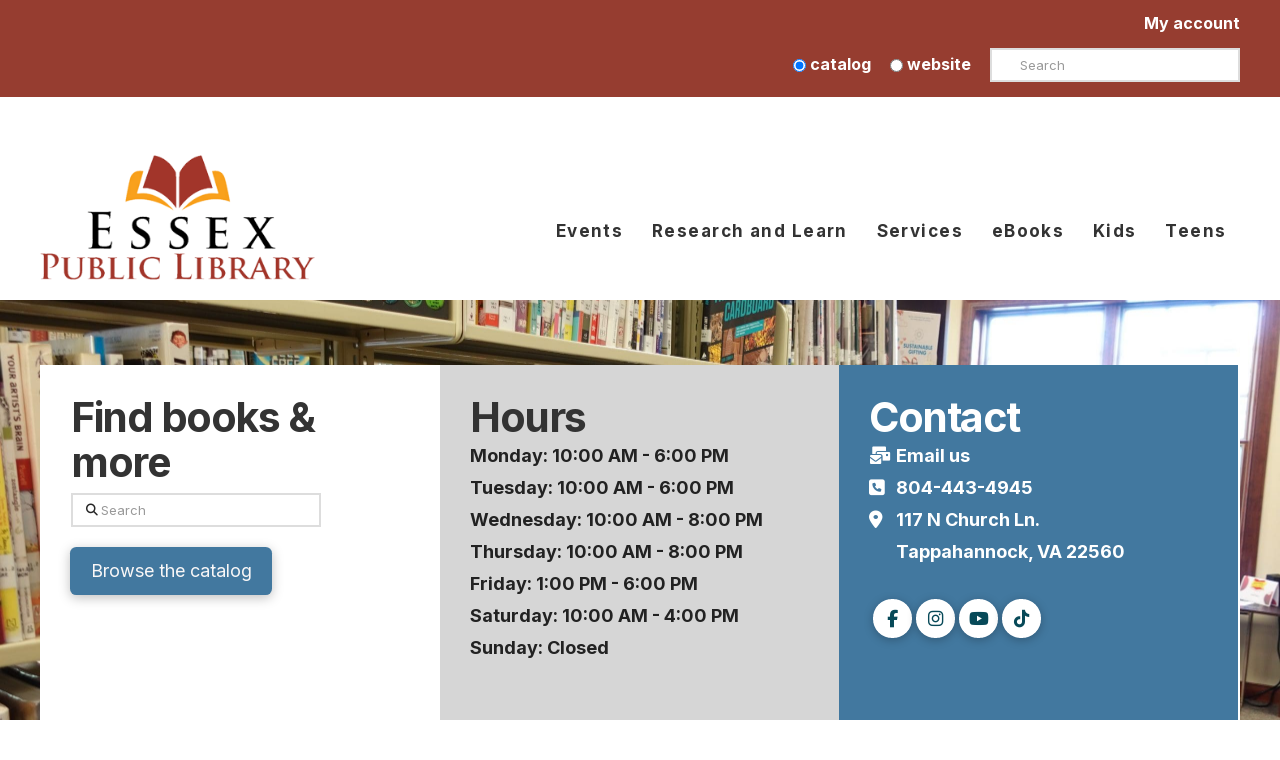

--- FILE ---
content_type: text/html; charset=UTF-8
request_url: https://eplva.org/
body_size: 12320
content:
<!DOCTYPE html>
<html class="no-js" lang="en-US">
<head>
<meta charset="UTF-8">
<meta name="viewport" content="width=device-width, initial-scale=1.0">
<link rel="pingback" href="https://eplva.org/xmlrpc.php">
<title>Essex Public Library | Find your story!</title>
<meta name='robots' content='max-image-preview:large' />
<link rel="alternate" type="application/rss+xml" title="Essex Public Library &raquo; Feed" href="https://eplva.org/feed/" />
<link rel="alternate" type="application/rss+xml" title="Essex Public Library &raquo; Comments Feed" href="https://eplva.org/comments/feed/" />
<link rel="alternate" title="oEmbed (JSON)" type="application/json+oembed" href="https://eplva.org/wp-json/oembed/1.0/embed?url=https%3A%2F%2Feplva.org%2F" />
<link rel="alternate" title="oEmbed (XML)" type="text/xml+oembed" href="https://eplva.org/wp-json/oembed/1.0/embed?url=https%3A%2F%2Feplva.org%2F&#038;format=xml" />
<style id='wp-img-auto-sizes-contain-inline-css' type='text/css'>
img:is([sizes=auto i],[sizes^="auto," i]){contain-intrinsic-size:3000px 1500px}
/*# sourceURL=wp-img-auto-sizes-contain-inline-css */
</style>
<style id='wp-emoji-styles-inline-css' type='text/css'>

	img.wp-smiley, img.emoji {
		display: inline !important;
		border: none !important;
		box-shadow: none !important;
		height: 1em !important;
		width: 1em !important;
		margin: 0 0.07em !important;
		vertical-align: -0.1em !important;
		background: none !important;
		padding: 0 !important;
	}
/*# sourceURL=wp-emoji-styles-inline-css */
</style>
<link rel='stylesheet' id='x-stack-css' href='https://eplva.org/wp-content/themes/pro/framework/dist/css/site/stacks/renew.css?ver=6.7.11' type='text/css' media='all' />
<style id='cs-inline-css' type='text/css'>
@media (min-width:1200px){.x-hide-xl{display:none !important;}}@media (min-width:979px) and (max-width:1199px){.x-hide-lg{display:none !important;}}@media (min-width:767px) and (max-width:978px){.x-hide-md{display:none !important;}}@media (min-width:480px) and (max-width:766px){.x-hide-sm{display:none !important;}}@media (max-width:479px){.x-hide-xs{display:none !important;}} a,h1 a:hover,h2 a:hover,h3 a:hover,h4 a:hover,h5 a:hover,h6 a:hover,.x-comment-time:hover,#reply-title small a,.comment-reply-link:hover,.x-comment-author a:hover,.x-recent-posts a:hover .h-recent-posts{color:#0070a1;}a:hover,#reply-title small a:hover{color:;}.entry-title i,.entry-title svg{color:#fff;}a.x-img-thumbnail:hover,li.bypostauthor > article.comment{border-color:#0070a1;}.flex-direction-nav a,.flex-control-nav a:hover,.flex-control-nav a.flex-active,.x-dropcap,.x-skill-bar .bar,.x-pricing-column.featured h2,.h-comments-title small,.x-pagination a:hover,.woocommerce-pagination a:hover,.x-entry-share .x-share:hover,.entry-thumb,.widget_tag_cloud .tagcloud a:hover,.widget_product_tag_cloud .tagcloud a:hover,.x-highlight,.x-recent-posts .x-recent-posts-img:after,.x-portfolio-filters{background-color:#0070a1;}.x-portfolio-filters:hover{background-color:;}.x-main{width:calc(72% - 3.20197%);}.x-sidebar{width:calc(100% - 3.20197% - 72%);}.h-landmark{font-weight:400;}.x-comment-author a{color:#222222;}.x-comment-author a,.comment-form-author label,.comment-form-email label,.comment-form-url label,.comment-form-rating label,.comment-form-comment label,.widget_calendar #wp-calendar caption,.widget_calendar #wp-calendar th,.x-accordion-heading .x-accordion-toggle,.x-nav-tabs > li > a:hover,.x-nav-tabs > .active > a,.x-nav-tabs > .active > a:hover{color:#333333;}.widget_calendar #wp-calendar th{border-bottom-color:#333333;}.x-pagination span.current,.woocommerce-pagination span[aria-current],.x-portfolio-filters-menu,.widget_tag_cloud .tagcloud a,.h-feature-headline span i,.widget_price_filter .ui-slider .ui-slider-handle{background-color:#333333;}@media (max-width:978.98px){}html{font-size:12px;}@media (min-width:479px){html{font-size:12px;}}@media (min-width:766px){html{font-size:12px;}}@media (min-width:978px){html{font-size:12px;}}@media (min-width:1199px){html{font-size:12px;}}body{font-style:normal;font-weight:400;color:#222222;background:#fff;}.w-b{font-weight:400 !important;}h1,h2,h3,h4,h5,h6,.h1,.h2,.h3,.h4,.h5,.h6,.x-text-headline{font-family:"Inter",sans-serif;font-style:normal;font-weight:700;}h1,.h1{letter-spacing:-0.035em;}h2,.h2{letter-spacing:-0.035em;}h3,.h3{letter-spacing:-0.035em;}h4,.h4{letter-spacing:-0.035em;}h5,.h5{letter-spacing:-0.035em;}h6,.h6{letter-spacing:-0.035em;}.w-h{font-weight:700 !important;}.x-container.width{width:100%;}.x-container.max{max-width:1200px;}.x-bar-content.x-container.width{flex-basis:100%;}.x-main.full{float:none;clear:both;display:block;width:auto;}@media (max-width:978.98px){.x-main.full,.x-main.left,.x-main.right,.x-sidebar.left,.x-sidebar.right{float:none;display:block;width:auto !important;}}.entry-header,.entry-content{font-size:1.5rem;}body,input,button,select,textarea{font-family:"Inter",sans-serif;}h1,h2,h3,h4,h5,h6,.h1,.h2,.h3,.h4,.h5,.h6,h1 a,h2 a,h3 a,h4 a,h5 a,h6 a,.h1 a,.h2 a,.h3 a,.h4 a,.h5 a,.h6 a,blockquote{color:#333333;}.cfc-h-tx{color:#333333 !important;}.cfc-h-bd{border-color:#333333 !important;}.cfc-h-bg{background-color:#333333 !important;}.cfc-b-tx{color:#222222 !important;}.cfc-b-bd{border-color:#222222 !important;}.cfc-b-bg{background-color:#222222 !important;}.x-btn,.button,[type="submit"]{color:#ffffff;border-color:#444444;background-color:#1975bc;text-shadow:0 0.075em 0.075em rgba(0,0,0,0.5);padding:0.579em 1.105em 0.842em;font-size:19px;}.x-btn:hover,.button:hover,[type="submit"]:hover{color:#fff;border-color:#555555;background-color:#555555;text-shadow:0 0.075em 0.075em rgba(0,0,0,0.5);}.x-btn.x-btn-real,.x-btn.x-btn-real:hover{margin-bottom:0.25em;text-shadow:0 0.075em 0.075em rgba(0,0,0,0.65);}.x-btn.x-btn-real{box-shadow:0 0.25em 0 0 #2a2a2a,0 4px 9px rgba(0,0,0,0.75);}.x-btn.x-btn-real:hover{box-shadow:0 0.25em 0 0 #2a2a2a,0 4px 9px rgba(0,0,0,0.75);}.x-btn.x-btn-flat,.x-btn.x-btn-flat:hover{margin-bottom:0;text-shadow:0 0.075em 0.075em rgba(0,0,0,0.65);box-shadow:none;}.x-btn.x-btn-transparent,.x-btn.x-btn-transparent:hover{margin-bottom:0;border-width:3px;text-shadow:none;text-transform:uppercase;background-color:transparent;box-shadow:none;}.x-topbar .p-info,.x-topbar .p-info a,.x-topbar .x-social-global a{color:#3165E7;}.x-topbar .p-info a:hover{color:#00bff3;}.x-topbar{background-color:#963D30;}.x-navbar .desktop .x-nav > li:before{padding-top:68px;}.x-navbar .desktop .x-nav > li > a,.x-navbar .desktop .sub-menu li > a,.x-navbar .mobile .x-nav li a{color:#333333;}.x-navbar .desktop .x-nav > li > a:hover,.x-navbar .desktop .x-nav > .x-active > a,.x-navbar .desktop .x-nav > .current-menu-item > a,.x-navbar .desktop .sub-menu li > a:hover,.x-navbar .desktop .sub-menu li.x-active > a,.x-navbar .desktop .sub-menu li.current-menu-item > a,.x-navbar .desktop .x-nav .x-megamenu > .sub-menu > li > a,.x-navbar .mobile .x-nav li > a:hover,.x-navbar .mobile .x-nav li.x-active > a,.x-navbar .mobile .x-nav li.current-menu-item > a{color:#0070a1;}.x-btn-navbar,.x-btn-navbar:hover{color:#ffffff;}.x-navbar .desktop .sub-menu li:before,.x-navbar .desktop .sub-menu li:after{background-color:#333333;}.x-navbar,.x-navbar .sub-menu{background-color:#ffffff !important;}.x-btn-navbar,.x-btn-navbar.collapsed:hover{background-color:#666666;}.x-btn-navbar.collapsed{background-color:#444444;}.x-navbar .desktop .x-nav > li > a:hover > span,.x-navbar .desktop .x-nav > li.x-active > a > span,.x-navbar .desktop .x-nav > li.current-menu-item > a > span{box-shadow:0 2px 0 0 #0070a1;}.x-navbar .desktop .x-nav > li > a{height:77px;padding-top:68px;}.x-navbar .desktop .x-nav > li ul{top:77px;}.x-colophon.bottom{background-color:#963D30;}.x-colophon.bottom,.x-colophon.bottom a,.x-colophon.bottom .x-social-global a{color:#fff;}.x-navbar-inner{min-height:77px;}.x-brand{margin-top:0px;font-family:"Inter",sans-serif;font-size:44px;font-style:normal;font-weight:700;letter-spacing:-1em;color:#ffffff;}.x-brand:hover,.x-brand:focus{color:#ffffff;}.x-brand img{width:calc(550px / 2);}.x-navbar .x-nav-wrap .x-nav > li > a{font-family:"Inter",sans-serif;font-style:normal;font-weight:700;letter-spacing:0.085em;}.x-navbar .desktop .x-nav > li > a{font-size:17px;}.x-navbar .desktop .x-nav > li > a:not(.x-btn-navbar-woocommerce){padding-left:15px;padding-right:15px;}.x-navbar .desktop .x-nav > li > a > span{margin-right:-0.085em;}.x-btn-navbar{margin-top:20px;}.x-btn-navbar,.x-btn-navbar.collapsed{font-size:27px;}@media (max-width:979px){.x-widgetbar{left:0;right:0;}}.x-colophon.bottom{background-color:#963D30;}.x-colophon.bottom,.x-colophon.bottom a,.x-colophon.bottom .x-social-global a{color:#fff;}.bg .mejs-container,.x-video .mejs-container{position:unset !important;} @font-face{font-family:'FontAwesomePro';font-style:normal;font-weight:900;font-display:block;src:url('https://eplva.org/wp-content/themes/pro/cornerstone/assets/fonts/fa-solid-900.woff2?ver=6.7.2') format('woff2'),url('https://eplva.org/wp-content/themes/pro/cornerstone/assets/fonts/fa-solid-900.ttf?ver=6.7.2') format('truetype');}[data-x-fa-pro-icon]{font-family:"FontAwesomePro" !important;}[data-x-fa-pro-icon]:before{content:attr(data-x-fa-pro-icon);}[data-x-icon],[data-x-icon-o],[data-x-icon-l],[data-x-icon-s],[data-x-icon-b],[data-x-icon-sr],[data-x-icon-ss],[data-x-icon-sl],[data-x-fa-pro-icon],[class*="cs-fa-"]{display:inline-flex;font-style:normal;font-weight:400;text-decoration:inherit;text-rendering:auto;-webkit-font-smoothing:antialiased;-moz-osx-font-smoothing:grayscale;}[data-x-icon].left,[data-x-icon-o].left,[data-x-icon-l].left,[data-x-icon-s].left,[data-x-icon-b].left,[data-x-icon-sr].left,[data-x-icon-ss].left,[data-x-icon-sl].left,[data-x-fa-pro-icon].left,[class*="cs-fa-"].left{margin-right:0.5em;}[data-x-icon].right,[data-x-icon-o].right,[data-x-icon-l].right,[data-x-icon-s].right,[data-x-icon-b].right,[data-x-icon-sr].right,[data-x-icon-ss].right,[data-x-icon-sl].right,[data-x-fa-pro-icon].right,[class*="cs-fa-"].right{margin-left:0.5em;}[data-x-icon]:before,[data-x-icon-o]:before,[data-x-icon-l]:before,[data-x-icon-s]:before,[data-x-icon-b]:before,[data-x-icon-sr]:before,[data-x-icon-ss]:before,[data-x-icon-sl]:before,[data-x-fa-pro-icon]:before,[class*="cs-fa-"]:before{line-height:1;}@font-face{font-family:'FontAwesome';font-style:normal;font-weight:900;font-display:block;src:url('https://eplva.org/wp-content/themes/pro/cornerstone/assets/fonts/fa-solid-900.woff2?ver=6.7.2') format('woff2'),url('https://eplva.org/wp-content/themes/pro/cornerstone/assets/fonts/fa-solid-900.ttf?ver=6.7.2') format('truetype');}[data-x-icon],[data-x-icon-s],[data-x-icon][class*="cs-fa-"]{font-family:"FontAwesome" !important;font-weight:900;}[data-x-icon]:before,[data-x-icon][class*="cs-fa-"]:before{content:attr(data-x-icon);}[data-x-icon-s]:before{content:attr(data-x-icon-s);}@font-face{font-family:'FontAwesomeRegular';font-style:normal;font-weight:400;font-display:block;src:url('https://eplva.org/wp-content/themes/pro/cornerstone/assets/fonts/fa-regular-400.woff2?ver=6.7.2') format('woff2'),url('https://eplva.org/wp-content/themes/pro/cornerstone/assets/fonts/fa-regular-400.ttf?ver=6.7.2') format('truetype');}@font-face{font-family:'FontAwesomePro';font-style:normal;font-weight:400;font-display:block;src:url('https://eplva.org/wp-content/themes/pro/cornerstone/assets/fonts/fa-regular-400.woff2?ver=6.7.2') format('woff2'),url('https://eplva.org/wp-content/themes/pro/cornerstone/assets/fonts/fa-regular-400.ttf?ver=6.7.2') format('truetype');}[data-x-icon-o]{font-family:"FontAwesomeRegular" !important;}[data-x-icon-o]:before{content:attr(data-x-icon-o);}@font-face{font-family:'FontAwesomeLight';font-style:normal;font-weight:300;font-display:block;src:url('https://eplva.org/wp-content/themes/pro/cornerstone/assets/fonts/fa-light-300.woff2?ver=6.7.2') format('woff2'),url('https://eplva.org/wp-content/themes/pro/cornerstone/assets/fonts/fa-light-300.ttf?ver=6.7.2') format('truetype');}@font-face{font-family:'FontAwesomePro';font-style:normal;font-weight:300;font-display:block;src:url('https://eplva.org/wp-content/themes/pro/cornerstone/assets/fonts/fa-light-300.woff2?ver=6.7.2') format('woff2'),url('https://eplva.org/wp-content/themes/pro/cornerstone/assets/fonts/fa-light-300.ttf?ver=6.7.2') format('truetype');}[data-x-icon-l]{font-family:"FontAwesomeLight" !important;font-weight:300;}[data-x-icon-l]:before{content:attr(data-x-icon-l);}@font-face{font-family:'FontAwesomeBrands';font-style:normal;font-weight:normal;font-display:block;src:url('https://eplva.org/wp-content/themes/pro/cornerstone/assets/fonts/fa-brands-400.woff2?ver=6.7.2') format('woff2'),url('https://eplva.org/wp-content/themes/pro/cornerstone/assets/fonts/fa-brands-400.ttf?ver=6.7.2') format('truetype');}[data-x-icon-b]{font-family:"FontAwesomeBrands" !important;}[data-x-icon-b]:before{content:attr(data-x-icon-b);}.widget.widget_rss li .rsswidget:before{content:"\f35d";padding-right:0.4em;font-family:"FontAwesome";} .mh-0.x-section{margin-top:0px;margin-right:0px;margin-bottom:0px;margin-left:0px;border-top-width:0;border-right-width:0;border-bottom-width:0;border-left-width:0;padding-right:0px;padding-left:0px;}.mh-1.x-section{padding-top:45px;padding-bottom:45px;}.mh-2.x-section{z-index:auto;}.mh-3.x-section{text-align:left;background-color:#fff;z-index:1;}.mh-4.x-section{padding-top:65px;padding-bottom:65px;}.mh-5{transition-duration:0ms;}.mh-6{transition-duration:400ms;}.mh-7{transition-timing-function:cubic-bezier(0.680,-0.550,0.265,1.550);}.mh-8{transition-timing-function:cubic-bezier(0.770,0.000,0.175,1.000);}.mh-8 .x-text-content-text-primary {transition-duration:400ms;transition-timing-function:cubic-bezier(0.770,0.000,0.175,1.000);}.mh-8 .x-text-content-text-subheadline {transition-duration:400ms;transition-timing-function:cubic-bezier(0.770,0.000,0.175,1.000);}.mh-8 .x-text-typing {transition-duration:400ms;transition-timing-function:cubic-bezier(0.770,0.000,0.175,1.000);}.mh-8 .x-typed-cursor {transition-duration:400ms;transition-timing-function:cubic-bezier(0.770,0.000,0.175,1.000);}.mh-8 .x-graphic-child {transition-duration:400ms;transition-timing-function:cubic-bezier(0.770,0.000,0.175,1.000);}.mh-9.x-row{z-index:auto;margin-right:auto;margin-left:auto;border-top-width:0;border-right-width:0;border-bottom-width:0;border-left-width:0;padding-top:1px;padding-right:1px;padding-bottom:1px;padding-left:1px;}.mh-9 > .x-row-inner{flex-direction:row;justify-content:flex-start;align-items:stretch;align-content:stretch;}.mh-b.x-row{font-size:1em;}.mh-c > .x-row-inner{margin-top:calc(((1rem / 2) + 1px) * -1);margin-right:calc(((1rem / 2) + 1px) * -1);margin-bottom:calc(((1rem / 2) + 1px) * -1);margin-left:calc(((1rem / 2) + 1px) * -1);}.mh-c > .x-row-inner > *{margin-top:calc(1rem / 2);margin-bottom:calc(1rem / 2);margin-right:calc(1rem / 2);margin-left:calc(1rem / 2);}.mh-d.x-row{margin-top:0px;margin-bottom:0px;}.mh-e > .x-row-inner > *{flex-grow:1;}.mh-f.x-row{font-size:1.5rem;text-align:left;}.mh-f > .x-row-inner{margin-top:calc(((1em / 2) + 1px) * -1);margin-right:calc(((1em / 2) + 1px) * -1);margin-bottom:calc(((1em / 2) + 1px) * -1);margin-left:calc(((1em / 2) + 1px) * -1);}.mh-f > .x-row-inner > *{margin-top:calc(1em / 2);margin-bottom:calc(1em / 2);margin-right:calc(1em / 2);margin-left:calc(1em / 2);}.mh-g.x-row{text-align:center;}.mh-g > .x-row-inner{margin-top:calc(((20px / 2) + 1px) * -1);margin-right:calc(((20px / 2) + 1px) * -1);margin-bottom:calc(((20px / 2) + 1px) * -1);margin-left:calc(((20px / 2) + 1px) * -1);}.mh-g > .x-row-inner > *{margin-top:calc(20px / 2);margin-bottom:calc(20px / 2);margin-right:calc(20px / 2);margin-left:calc(20px / 2);}.mh-h{--gap:1rem;}.mh-i > .x-row-inner > *:nth-child(1n - 0) {flex-basis:calc(100% - clamp(0px,var(--gap),9999px));}.mh-j > .x-row-inner > *:nth-child(2n - 0) {flex-basis:calc(66.69% - clamp(0px,var(--gap),9999px));}.mh-j > .x-row-inner > *:nth-child(2n - 1) {flex-basis:calc(33.31% - clamp(0px,var(--gap),9999px));}.mh-k{--gap:1em;}.mh-k > .x-row-inner > *:nth-child(1n - 0) {flex-basis:calc(22em - clamp(0px,var(--gap),9999px));}.mh-l{--gap:20px;}.mh-m > .x-row-inner > *:nth-child(1n - 0) {flex-basis:calc(100% - clamp(0px,var(--gap),9999px));}.mh-n > .x-row-inner > *:nth-child(1n - 0) {flex-basis:calc(100% - clamp(0px,var(--gap),9999px));}.mh-o > .x-row-inner > *:nth-child(1n - 0) {flex-basis:calc(100% - clamp(0px,var(--gap),9999px));}.mh-p > .x-row-inner > *:nth-child(1n - 0) {flex-basis:calc(100% - clamp(0px,var(--gap),9999px));}.mh-q.x-col{z-index:1;border-top-width:0;border-right-width:0;border-bottom-width:0;border-left-width:0;font-size:1em;}.mh-t.x-col{padding-top:23px;padding-right:0px;padding-bottom:0px;padding-left:0px;text-align:left;}.mh-u.x-col{overflow-x:hidden;overflow-y:hidden;display:flex;flex-direction:column;justify-content:flex-start;align-items:stretch;flex-wrap:wrap;align-content:stretch;border-top-left-radius:6px;border-top-right-radius:6px;border-bottom-right-radius:6px;border-bottom-left-radius:6px;padding-top:1em;padding-right:1em;padding-bottom:1em;padding-left:1em;box-shadow:none;}.mh-u.x-col:hover,.mh-u.x-col[class*="active"],[data-x-effect-provider*="colors"]:hover .mh-u.x-col{box-shadow:0em 0.65em 1.35em 0em rgba(0,0,0,0.16);}.mh-v.x-alert{margin-top:0px;margin-right:0px;margin-bottom:0px;margin-left:0px;border-top-width:1px;border-right-width:1px;border-bottom-width:1px;border-left-width:1px;border-top-style:solid;border-right-style:solid;border-bottom-style:solid;border-left-style:solid;border-top-color:rgba(0,0,0,0.15);border-right-color:rgba(0,0,0,0.15);border-bottom-color:rgba(0,0,0,0.15);border-left-color:rgba(0,0,0,0.15);border-top-left-radius:3px;border-top-right-radius:3px;border-bottom-right-radius:3px;border-bottom-left-radius:3px;padding-top:1em;padding-right:2.75em;padding-bottom:1em;padding-left:1.15em;font-family:inherit;font-size:1em;font-style:normal;font-weight:inherit;line-height:1.5;box-shadow:0em 0.15em 0.25em 0em rgba(0,0,0,0.05);color:rgba(0,0,0,1);}.mh-w.x-anchor {margin-top:-0.427em;margin-right:-0.037em;margin-bottom:-0.037em;margin-left:-0.037em;border-top-left-radius:0.35em;border-top-right-radius:0.35em;border-bottom-right-radius:0.35em;border-bottom-left-radius:0.35em;font-size:1em;background-color:#42789f;}.mh-w.x-anchor .x-anchor-content {padding-top:0.575em;padding-right:0.85em;padding-bottom:0.575em;padding-left:0.85em;}.mh-w.x-anchor .x-anchor-text {margin-top:5px;margin-right:5px;margin-bottom:5px;margin-left:5px;}.mh-w.x-anchor .x-anchor-text-primary {font-family:inherit;font-size:1em;font-style:normal;font-weight:inherit;line-height:1;text-align:center;color:rgb(249,247,247);}.mh-w.x-anchor:hover .x-anchor-text-primary,.mh-w.x-anchor[class*="active"] .x-anchor-text-primary,[data-x-effect-provider*="colors"]:hover .mh-w.x-anchor .x-anchor-text-primary {color:rgba(255,255,255,0.46);}.mh-x.x-anchor {border-top-width:0;border-right-width:0;border-bottom-width:0;border-left-width:0;box-shadow:0em 0.15em 0.65em 0em rgba(0,0,0,0.25);}.mh-x.x-anchor .x-anchor-content {display:flex;flex-direction:row;justify-content:center;align-items:center;}.mh-y.x-anchor {width:2.75em;height:2.75em;border-top-left-radius:100em;border-top-right-radius:100em;border-bottom-right-radius:100em;border-bottom-left-radius:100em;font-size:0.78em;background-color:rgba(255,255,255,1);}.mh-y.x-anchor .x-graphic {margin-top:5px;margin-right:5px;margin-bottom:5px;margin-left:5px;}.mh-y.x-anchor .x-graphic-icon {font-size:1.25em;width:auto;color:#074958;border-top-width:0;border-right-width:0;border-bottom-width:0;border-left-width:0;background-color:transparent;}.mh-y.x-anchor:hover .x-graphic-icon,.mh-y.x-anchor[class*="active"] .x-graphic-icon,[data-x-effect-provider*="colors"]:hover .mh-y.x-anchor .x-graphic-icon {color:#9DCCD1;}.mh-z.x-anchor {margin-top:0.31300000000000017em;margin-right:0.31300000000000017em;margin-bottom:0.31300000000000017em;margin-left:0.31300000000000017em;}.mh-10.x-anchor .x-anchor-content {padding-top:-0.15em;padding-right:-0.15em;padding-bottom:-0.15em;padding-left:-0.15em;}.mh-13.x-text{border-top-width:2px;border-right-width:0px;border-bottom-width:0px;border-left-width:0px;border-top-style:solid;border-right-style:solid;border-bottom-style:solid;border-left-style:solid;border-top-color:#0098d8;border-right-color:transparent;border-bottom-color:transparent;border-left-color:transparent;font-size:1.4em;}.mh-13.x-text:hover,.mh-13.x-text[class*="active"],[data-x-effect-provider*="colors"]:hover .mh-13.x-text{border-top-color:#0098d8;border-right-color:#0098d8;border-bottom-color:#0098d8;border-left-color:#0098d8;}.mh-13.x-text .x-text-content-text-primary{font-weight:inherit;line-height:1.4;text-align:right;color:#333;}.mh-14.x-text .x-text-content-text-primary{font-family:inherit;font-size:1em;font-style:normal;letter-spacing:0em;text-transform:none;}.mh-15.x-text{max-width:21em;margin-top:0em;margin-right:0em;margin-bottom:0.512em;margin-left:0em;border-top-width:0;border-right-width:0;border-bottom-width:0;border-left-width:0;font-size:1em;}.mh-15.x-text .x-text-content-text-primary{font-weight:700;line-height:1.5;color:rgba(0,0,0,1);}.mh-15.x-text:hover .x-text-content-text-primary,.mh-15.x-text[class*="active"] .x-text-content-text-primary,[data-x-effect-provider*="colors"]:hover .mh-15.x-text .x-text-content-text-primary{color:#f45c00;}.mh-16{overflow-x:hidden;overflow-y:hidden;flex-grow:0;flex-shrink:0;height:44vh;min-height:210px;max-height:240px;margin-top:0em;margin-right:0em;margin-bottom:1em;margin-left:0em;border-top-left-radius:3px;border-top-right-radius:3px;border-bottom-right-radius:3px;border-bottom-left-radius:3px;background-color:#d5d5d5;}.mh-17{flex-basis:auto;border-top-width:0;border-right-width:0;border-bottom-width:0;border-left-width:0;font-size:1em;aspect-ratio:auto;}.mh-18{display:flex;flex-direction:column;justify-content:flex-start;align-items:flex-start;flex-wrap:wrap;align-content:flex-start;flex-grow:1;flex-shrink:1;}.mh-19.x-image{display:block;width:100%;}.mh-19.x-image img{width:100%;object-fit:cover;}.mh-19.x-image,.mh-19.x-image img{height:100%;}.mh-1a.x-image{font-size:1em;border-top-width:0;border-right-width:0;border-bottom-width:0;border-left-width:0;}.mh-1a.x-image img{aspect-ratio:auto;}.mh-1d.x-image{padding-top:11px;padding-right:11px;padding-bottom:11px;padding-left:11px;}.mh-1e.x-image{margin-top:0px;margin-right:0px;margin-bottom:0px;margin-left:1px;}.mh-1f.x-text{margin-top:0em;margin-right:0em;margin-bottom:auto;margin-left:0em;border-top-width:0;border-right-width:0;border-bottom-width:0;border-left-width:0;font-family:inherit;font-size:1em;font-style:normal;font-weight:inherit;line-height:1.6;letter-spacing:0em;text-transform:none;color:#333;}.mh-1f.x-text > :first-child{margin-top:0;}.mh-1f.x-text > :last-child{margin-bottom:0;}@media screen and (max-width:1199px){.mh-j > .x-row-inner > *:nth-child(1n - 0) {flex-basis:calc(100% - clamp(0px,var(--gap),9999px));}} #top {background-color:;text-align:center;}#alert {padding-top:10px;font-size:16px;color:#000;font-weight:900;}header .x-social-global {display:none;}.x-navbar {padding-top:20px;}.x-topbar .p-info{width:100%;}.x-topbar p.p-info a{color:#fff;padding-top:5px;padding-bottom:10px;font-size:16px;font-weight:900;letter-spacing:0;float:right;text-align:right;}.x-topbar .p-info a:hover{color:#fff !important;text-decoration:underline}.x-topbar .search-buttons{color:#fff;padding-top:5px;padding-bottom:10px;font-size:16px;font-weight:900;letter-spacing:0;float:right;text-align:right;display:inline;}.x-topbar label {display:inline-block;padding-right:15px}.form-search {display:inline-block;width:250px;}.x-topbar .radio-btn {display:inline-block;}.x-topbar{border-bottom:0px solid #3165E7;padding-bottom:5px;padding-top:0px;margin-bottom:10px;}.my-button{float:right;background:#3165E7;color:white !important;font-size:larger;font-weight:900;display:inline-block;padding:15px;}.x-navbar-wrap .x-navbar{padding-bottom:0px;}.x-skill-bar{background-color:#f44641;}.x-recent-posts a:hover{opacity:0;}footer.x-colophon {background-color:#963D30 !important;color:#fff !important;font-size:18px;}footer.x-colophon.bottom {background-color:#303030 !important;color:#fff !important;font-size:18px;}footer h4.h-widget {color:#fff;}footer a {color:#fff;}.x-brand img {margin-right:50px;}.x-nav-wrap.desktop {float:right;}.x-navbar-inner .x-container-fluid.width{width:90%;}@media (max-width:979px){.x-container.width {width:90%;}.x-btn-navbar{display:block !important;float:none !important;color:#fff !important;background-color:#0098d8 !important;margin:150px auto 0;width:60px;}.x-brand{width:100%;text-align:center;}.x-navbar .x-nav{min-width:100px;}.x-brand img {margin-right:0px;}}.x-navbar .desktop .sub-menu li > a {font-size:17px;font-weight:bold;font-family:"Open Sans",sans-serif;color:#333333;}.x-navbar .desktop .x-nav > li ul {top:90px;}h3 a {color:rgb(0,151,219);}.dana {opacity:50%;}.x-card-faces{transform:unset !important;}.x-card-face{transition-property:transform;transition-duration:750ms;}.x-card-faces .is-back{transform:rotateX(180deg);}.x-card.is-active .is-back{transform:unset !important;}.x-card.is-active .is-front{transform:rotateX(180deg);}.x-root{min-height:0px !important;}@media (max-width:979px){#x-section-2 {max-height:1000px !important;}}#x-section-2 {max-height:190px;}
/*# sourceURL=cs-inline-css */
</style>
<script type="text/javascript" src="https://eplva.org/wp-includes/js/jquery/jquery.min.js?ver=3.7.1" id="jquery-core-js"></script>
<script type="text/javascript" src="https://eplva.org/wp-includes/js/jquery/jquery-migrate.min.js?ver=3.4.1" id="jquery-migrate-js"></script>
<link rel="https://api.w.org/" href="https://eplva.org/wp-json/" /><link rel="alternate" title="JSON" type="application/json" href="https://eplva.org/wp-json/wp/v2/pages/17" /><link rel="canonical" href="https://eplva.org/" />
<link rel='shortlink' href='https://eplva.org/' />
<!-- Analytics by WP Statistics - https://wp-statistics.com -->
<link rel="icon" href="https://eplva.org/wp-content/uploads/sites/3/2021/11/cropped-Untitled-design-9-32x32.png" sizes="32x32" />
<link rel="icon" href="https://eplva.org/wp-content/uploads/sites/3/2021/11/cropped-Untitled-design-9-192x192.png" sizes="192x192" />
<link rel="apple-touch-icon" href="https://eplva.org/wp-content/uploads/sites/3/2021/11/cropped-Untitled-design-9-180x180.png" />
<meta name="msapplication-TileImage" content="https://eplva.org/wp-content/uploads/sites/3/2021/11/cropped-Untitled-design-9-270x270.png" />
<link rel="stylesheet" href="//fonts.googleapis.com/css?family=Inter:400,400i,700,700i&#038;subset=latin,latin-ext&#038;display=auto" type="text/css" media="all" crossorigin="anonymous" data-x-google-fonts/></head>
<body class="home wp-singular page-template page-template-template-blank-4 page-template-template-blank-4-php page page-id-17 wp-theme-pro x-renew x-full-width-layout-active x-full-width-active x-post-meta-disabled x-navbar-static-active pro-v6_7_11">

  
  
  <div id="x-root" class="x-root">

    
    <div id="top" class="site">

    <header class="masthead masthead-inline" role="banner">

  <div class="x-topbar">
    <div class="x-topbar-inner x-container max width">
            <p class="p-info"><a href="https://essexplva.booksys.net/opac/epl/index.html#/account">My account</a>
<div class="search-buttons">
           <div class="radio-btn">
                                                    <label>
                                                        <input type="radio" name="search-type-1" value="catalog" checked>

                                                        			catalog
                                                        		
                                                    </label>
                                                </div>

                                                <div class="radio-btn">
                                                    <label>
                                                        <input type="radio" name="search-type-1" value="site">

                                                        			website
                                                        		
                                                    </label>
                                                </div>
                                          

  <form method="get" id="searchform-1" class="form-search" action="https://eplva.org">
                                                <label for="s-1" class="visually-hidden">Search</label>
                                                <input type="text" id="s-1" class="search-query" name="s" placeholder="Search"/></form>
                                   </div>         <script>
                                            jQuery(function($) {
                                                $('#searchform-1').on('submit', function() {
                                                    if ($("input[name='search-type-1'][value='catalog']").is(':checked')) {
                                                        var searchTerm = $('#s-1').val();
                                                        var searchURL = "https://essexplva.booksys.net/opac/epl/#/search/" + searchTerm;
                                                        window.location.href = searchURL;
                                                        console.log($("input[value='catalog']").is(':checked'));
                                                        console.log(searchURL);

                                                        return false;

                                                    }
                                                })
                                            });
                                         </script></div></div><div id="alert"></div></p>
            <div class="x-social-global"><a href="https://www.facebook.com/fallslibrary" class="facebook" title="Facebook" target="_blank" rel=""><i class='x-framework-icon x-icon-facebook-square' data-x-icon-b='&#xf082;' aria-hidden=true></i><span class="visually-hidden">Facebook</span></a><a href="https://twitter.com/fallslibrary" class="x twitter" title="X" target="_blank" rel=""><i class='x-framework-icon x-icon-x-square' data-x-icon-b='&#xe61a;' aria-hidden=true></i><span class="visually-hidden">X</span></a><a href="https://www.youtube.com/channel/UCGTj8nMYcVhrkccuhxpF9iQ" class="youtube" title="YouTube" target="_blank" rel=""><i class='x-framework-icon x-icon-youtube-square' data-x-icon-b='&#xf431;' aria-hidden=true></i><span class="visually-hidden">YouTube</span></a><a href="https://www.instagram.com/fallslibrary/" class="instagram" title="Instagram" target="_blank" rel=""><i class='x-framework-icon x-icon-instagram' data-x-icon-b='&#xf16d;' aria-hidden=true></i><span class="visually-hidden">Instagram</span></a><a href="https://www.flickr.com/photos/cuyahogafallslibrary" class="flickr" title="Flickr" target="_blank" rel=""><i class='x-framework-icon x-icon-flickr' data-x-icon-b='&#xf16e;' aria-hidden=true></i><span class="visually-hidden">Flickr</span></a></div>    </div>
  </div>



  <div class="x-navbar-wrap">
    <div class="x-navbar">
      <div class="x-navbar-inner">
        <div class="x-container max width">
          
<a href="https://eplva.org/" class="x-brand img">
  <img src="//eplva.org/wp-content/uploads/sites/3/2021/08/epl_logo.png" alt="Essex Public Library"></a>
          
<a href="#" id="x-btn-navbar" class="x-btn-navbar collapsed" data-x-toggle="collapse-b" data-x-toggleable="x-nav-wrap-mobile" aria-expanded="false" aria-controls="x-nav-wrap-mobile" role="button">
  <i class='x-framework-icon x-icon-bars' data-x-icon-s='&#xf0c9;' aria-hidden=true></i>  <span class="visually-hidden">Navigation</span>
</a>

<nav class="x-nav-wrap desktop" role="navigation">
  <ul id="menu-main-nav" class="x-nav"><li id="menu-item-70" class="menu-item menu-item-type-custom menu-item-object-custom menu-item-70"><a href="https://essex.librarycalendar.com/events/list"><span>Events<i class="x-icon x-framework-icon x-framework-icon-menu" aria-hidden="true" data-x-icon-s="&#xf103;"></i></span></a></li>
<li id="menu-item-8134" class="menu-item menu-item-type-post_type menu-item-object-page menu-item-8134"><a href="https://eplva.org/research-and-learn/"><span>Research and Learn<i class="x-icon x-framework-icon x-framework-icon-menu" aria-hidden="true" data-x-icon-s="&#xf103;"></i></span></a></li>
<li id="menu-item-7605" class="menu-item menu-item-type-post_type menu-item-object-page menu-item-7605"><a href="https://eplva.org/services/"><span>Services<i class="x-icon x-framework-icon x-framework-icon-menu" aria-hidden="true" data-x-icon-s="&#xf103;"></i></span></a></li>
<li id="menu-item-7554" class="menu-item menu-item-type-custom menu-item-object-custom menu-item-7554"><a href="https://sovalue.overdrive.com/sovalue-essexpublic/content"><span>eBooks<i class="x-icon x-framework-icon x-framework-icon-menu" aria-hidden="true" data-x-icon-s="&#xf103;"></i></span></a></li>
<li id="menu-item-7604" class="menu-item menu-item-type-post_type menu-item-object-page menu-item-7604"><a href="https://eplva.org/kids/"><span>Kids<i class="x-icon x-framework-icon x-framework-icon-menu" aria-hidden="true" data-x-icon-s="&#xf103;"></i></span></a></li>
<li id="menu-item-7609" class="menu-item menu-item-type-post_type menu-item-object-page menu-item-7609"><a href="https://eplva.org/teens/"><span>Teens<i class="x-icon x-framework-icon x-framework-icon-menu" aria-hidden="true" data-x-icon-s="&#xf103;"></i></span></a></li>
</ul></nav>

<div id="x-nav-wrap-mobile" class="x-nav-wrap mobile x-collapsed" data-x-toggleable="x-nav-wrap-mobile" data-x-toggle-collapse="1" aria-hidden="true" aria-labelledby="x-btn-navbar">
  <ul id="menu-main-nav-1" class="x-nav"><li class="menu-item menu-item-type-custom menu-item-object-custom menu-item-70"><a href="https://essex.librarycalendar.com/events/list"><span>Events<i class="x-icon x-framework-icon x-framework-icon-menu" aria-hidden="true" data-x-icon-s="&#xf103;"></i></span></a></li>
<li class="menu-item menu-item-type-post_type menu-item-object-page menu-item-8134"><a href="https://eplva.org/research-and-learn/"><span>Research and Learn<i class="x-icon x-framework-icon x-framework-icon-menu" aria-hidden="true" data-x-icon-s="&#xf103;"></i></span></a></li>
<li class="menu-item menu-item-type-post_type menu-item-object-page menu-item-7605"><a href="https://eplva.org/services/"><span>Services<i class="x-icon x-framework-icon x-framework-icon-menu" aria-hidden="true" data-x-icon-s="&#xf103;"></i></span></a></li>
<li class="menu-item menu-item-type-custom menu-item-object-custom menu-item-7554"><a href="https://sovalue.overdrive.com/sovalue-essexpublic/content"><span>eBooks<i class="x-icon x-framework-icon x-framework-icon-menu" aria-hidden="true" data-x-icon-s="&#xf103;"></i></span></a></li>
<li class="menu-item menu-item-type-post_type menu-item-object-page menu-item-7604"><a href="https://eplva.org/kids/"><span>Kids<i class="x-icon x-framework-icon x-framework-icon-menu" aria-hidden="true" data-x-icon-s="&#xf103;"></i></span></a></li>
<li class="menu-item menu-item-type-post_type menu-item-object-page menu-item-7609"><a href="https://eplva.org/teens/"><span>Teens<i class="x-icon x-framework-icon x-framework-icon-menu" aria-hidden="true" data-x-icon-s="&#xf103;"></i></span></a></li>
</ul></div>

        </div>
      </div>
    </div>
  </div>

</header>

  <div class="x-main full" role="main">

    
      <article id="post-17" class="post-17 page type-page status-publish hentry no-post-thumbnail">
        

<div class="entry-content content">


  <div id="cs-content" class="cs-content"><div id="x-section-1" class="x-section cs-ta-center bg-image" style="margin: 20px 0px 0px;padding: 65px 0px; background-image: url(https://eplva.org/wp-content/uploads/sites/3/2021/09/DSC00035-scaled.jpg); background-color: hsl(0, 0%, 27%);" data-x-element="section" data-x-params="{&quot;type&quot;:&quot;image&quot;,&quot;parallax&quot;:false}"><div id="" class="x-container max width marginless-columns" style="margin: 0px auto;padding: 0px; background-color:#ffffff;" ><div  class="x-column x-sm cs-ta-left x-1-3" style="padding: 30px; background-color:#ffffff;" ><h2  class="h-custom-headline cs-ta-left mtn h3" ><span>Find books &amp; more</span></h2><div  class="x-search-shortcode" >
<form method="get" id="searchform" class="form-search" action="https://eplva.org/">
  <div class="x-form-search-icon-wrapper">
    <i class='x-framework-icon x-form-search-icon' data-x-icon-s='&#xf002;' aria-hidden=true></i>  </div>
  <label for="s" class="visually-hidden">Search</label>
  <input type="text" id="s" name="s" class="search-query" placeholder="Search" />
</form>
</div><a class="x-anchor x-anchor-button e17-e10 mh-w mh-x" tabindex="0" href="https://essexplva.booksys.net/opac/epl/index.html" target="_blank" rel="noopener noreferrer"><div class="x-anchor-content"><div class="x-anchor-text"><span class="x-anchor-text-primary">Browse the catalog</span></div></div></a></div><div  class="x-column x-sm cs-ta-left x-1-3" style="padding: 30px; background-color:#d6d6d6;" ><h2  class="h-custom-headline cs-ta-left resp-h-main man h3" ><span>Hours</span></h2><div id="" class="x-text cs-ta-left" style="font-weight:900;" ><p>Monday: 10:00 AM - 6:00 PM<br />
Tuesday: 10:00 AM - 6:00 PM<br />
Wednesday: 10:00 AM - 8:00 PM<br />
Thursday: 10:00 AM - 8:00 PM<br />
Friday: 1:00 PM - 6:00 PM<br />
Saturday: 10:00 AM - 4:00 PM<br />
Sunday: Closed</p>
</div></div><div id="mobile" class="x-column x-sm cs-ta-left x-1-3" style="padding: 30px 30px 20px; background-color:#42789F;" ><h2  class="h-custom-headline cs-ta-left resp-h-main man h3" style="color:#fff;"><span>Contact</span></h2><ul id="" class="x-ul-icons" style="" ><ul id="" class="x-ul-icons" style="" ></ul><li id="" class="x-li-icon" style="color:#ffffff;font-weight:600;" ><i class="x-icon-envelopes-bulk" aria-hidden="true" style="color: #fff;" data-x-icon-s="&#xf674;" ></i>Email us</li><li id="" class="x-li-icon" style="color:#ffffff;font-weight:600;" ><i class="x-icon-phone-square" aria-hidden="true" style="" data-x-icon-s="&#xf098;" ></i>804-443-4945</li><li id="" class="x-li-icon" style="color:#fff;font-weight:600;" ><i class="x-icon-map-marker-alt" aria-hidden="true" style="" data-x-icon-s="&#xf3c5;" ></i>117 N Church Ln. <br> Tappahannock, VA 22560</li></ul><a class="x-anchor x-anchor-button has-graphic e17-e21 mh-x mh-y mh-z mh-10" tabindex="0" href="https://www.facebook.com/pages/Essex-Public-Library/84036844634" target="_blank" rel="noopener noreferrer"><div class="x-anchor-content"><span class="x-graphic" aria-hidden="true"><i data-x-single-anim="x-scale-up" class="x-icon x-graphic-child x-graphic-icon x-graphic-primary" aria-hidden="true" data-x-icon-b="&#xf39e;"></i></span></div></a><a class="x-anchor x-anchor-button has-graphic e17-e22 mh-x mh-y mh-11 mh-12" tabindex="0" href="https://www.instagram.com/essexlibrary/" target="_blank" rel="noopener noreferrer"><div class="x-anchor-content"><span class="x-graphic" aria-hidden="true"><i data-x-single-anim="x-scale-up" class="x-icon x-graphic-child x-graphic-icon x-graphic-primary" aria-hidden="true" data-x-icon-b="&#xf16d;"></i></span></div></a><a class="x-anchor x-anchor-button has-graphic e17-e23 mh-x mh-y mh-z mh-12" tabindex="0" href="https://www.youtube.com/channel/UCCybW__PaL_d0cQ681k1e4Q" target="_blank" rel="noopener noreferrer"><div class="x-anchor-content"><span class="x-graphic" aria-hidden="true"><i data-x-single-anim="x-scale-up" class="x-icon x-graphic-child x-graphic-icon x-graphic-primary" aria-hidden="true" data-x-icon-b="&#xf167;"></i></span></div></a><a class="x-anchor x-anchor-button has-graphic e17-e24 mh-x mh-y mh-11 mh-12" tabindex="0" href="http://tiktok.com/@essexlibrary" target="_blank" rel="noopener noreferrer"><div class="x-anchor-content"><span class="x-graphic" aria-hidden="true"><i data-x-single-anim="x-scale-up" class="x-icon x-graphic-child x-graphic-icon x-graphic-primary" aria-hidden="true" data-x-icon-b="&#xe07b;"></i></span></div></a></div></div></div><div class="x-section x-hide-lg x-hide-md x-hide-sm x-hide-xl x-hide-xs e17-e25 mh-0 mh-1 mh-3"><div class="x-row e17-e26 mh-9 mh-b mh-c mh-d mh-e mh-h mh-j"><div class="x-row-inner"><div class="x-col e17-e27 mh-q mh-r mh-t"><div class="x-text x-text-headline e17-e28 mh-13 mh-14"><div class="x-text-content"><div class="x-text-content-text"><h2 class="x-text-content-text-primary"><strong>Latest updates</strong></h2>
</div></div></div></div><div class="x-col e17-e29 mh-q mh-r mh-s"><div class="x-row e17-e30 mh-9 mh-a mh-f mh-k mh-5"><div class="x-row-inner"></div></div></div></div></div></div><div id="x-section-2" class="x-section" style="margin: 0px;padding: 0px; background-color: transparent;" ><div id="" class="x-container marginless-columns" style="margin: 0px auto;padding: 0px;" ><div  class="x-column x-sm x-1-4" style="padding: 0px;" ><a  class="x-btn x-btn-jumbo x-btn-block" style="padding: 2em 2em; background:#42789f;text-shadow:none;font-weight:900;font-size:29px;border:none;" href="https://essexplva.booksys.net/opac/epl/index.html"     data-options="thumbnail: ''">Renew<br /> Materials</a></div><div  class="x-column x-sm x-1-4" style="padding: 0px;" ><a  class="x-btn x-btn-jumbo x-btn-block" style="padding: 2em 2em; background:#A2352A;text-shadow:none;font-weight:900;font-size:29px;border:none;" href="https://eplva.org/aboutus/library-card/"     data-options="thumbnail: ''">Get a <br />Library Card</a></div><div  class="x-column x-sm x-1-4" style="padding: 0px;" ><a  class="x-btn x-btn-jumbo x-btn-block" style="padding: 2em 2em; background:#9DCCD1;text-shadow:none;font-weight:900;font-size:29px;border:none;" href="https://live-essex.pantheonsite.io/reserve-room"     data-options="thumbnail: ''">Reserve a <br />Meeting Room</a></div><div  class="x-column x-sm x-1-4" style="padding: 0px; background-color:#EDA541;" ><a  class="x-btn home-mbl x-btn-jumbo x-btn-block" style="padding: 2em 2em; background:#EDA541;text-shadow:none;font-weight:900;font-size:29px;border:none;" href="https://eplva.org/mobile-printing/"     data-options="thumbnail: ''">Mobile<br /> Printing</a></div></div></div><div id="x-section-3" class="x-section cs-ta-center" style="margin: 0px;padding: px 0px 40px; background-color: hsla(205, 41%, 44%, 0.61);" ><div id="" class="x-container max width" style="margin: 0px auto;padding: 0px;" ><div  class="x-column x-sm x-1-3" style="padding: 0px;" ><a class="x-image e17-e50 mh-1a mh-1b mh-1d" href="https://landing.brainfuse.com/authenticate.asp?u=main.essexpubliclibrary.virginialibrarieshn.va.brainfuse.com"><img decoding="async" src="https://eplva.org/wp-content/uploads/sites/3/2023/08/RainbowHomeworkPromo.jpg" width="301" height="301" alt="Image" loading="lazy"></a></div><div  class="x-column x-sm x-1-3" style="padding: 0px;" ><a class="x-image e17-e52 mh-1a mh-1b mh-1d" href="https://libraryc.org/eplva" target="_blank" rel="noopener noreferrer"><img decoding="async" src="https://eplva.org/wp-content/uploads/sites/3/2023/08/Copy-of-Digital-Newspaper-Archive.png" width="301" height="301" alt="Text that reads, Live Author Talks, with various book covers." loading="lazy"></a></div><div  class="x-column x-sm x-1-3" style="padding: 0px;" ><a class="x-image e17-e54 mh-1a mh-1d mh-1e" href="http://essexva.advantage-preservation.com/" target="_blank" rel="noopener noreferrer"><img decoding="async" src="https://eplva.org/wp-content/uploads/sites/3/2023/08/Digital-Newspaper-Archive-2.png" width="301" height="301" alt="Image" loading="lazy"></a></div></div></div><div class="x-section e17-e55 mh-0 mh-2 mh-4"><div class="x-row x-container max width e17-e56 mh-9 mh-a mh-b mh-e mh-g mh-l mh-m"><div class="x-row-inner"><div class="x-col e17-e57 mh-q mh-r mh-s"><a class="x-image e17-e58 mh-1a mh-1b mh-1c" href="https://eplva.beanstack.com/reader365"><img decoding="async" src="https://eplva.org/wp-content/uploads/sites/3/2026/01/Beanstack-Challenge-Header.png" width="920" height="351" alt="Universal Class" loading="lazy"></a></div></div></div></div><div class="x-section e17-e59 mh-0 mh-2 mh-4"><div class="x-row x-container max width e17-e60 mh-9 mh-a mh-b mh-e mh-g mh-l mh-n"><div class="x-row-inner"><div class="x-col e17-e61 mh-q mh-r mh-s"><a class="x-image e17-e62 mh-1a mh-1b mh-1c" href="https://eplva.beanstack.com/reader365"><img decoding="async" src="https://eplva.org/wp-content/uploads/sites/3/2026/01/Adult-Cozy-Winter-Reading-Challenge-920-x-351-px.png" width="920" height="351" alt="Universal Class" loading="lazy"></a></div></div></div></div><div class="x-section e17-e63 mh-0 mh-2 mh-4"><div class="x-row x-container max width e17-e64 mh-9 mh-a mh-b mh-e mh-g mh-l mh-o"><div class="x-row-inner"><div class="x-col e17-e65 mh-q mh-r mh-s"><a class="x-image e17-e66 mh-1a mh-1b mh-1c" href="https://eplva.beanstack.com/reader365"><img decoding="async" src="https://eplva.org/wp-content/uploads/sites/3/2025/12/Adult-Annual-Reading-Challenge-.png" width="920" height="351" alt="Universal Class" loading="lazy"></a></div></div></div></div><div class="x-section e17-e67 mh-0 mh-2 mh-4"><div class="x-row x-container max width e17-e68 mh-9 mh-a mh-b mh-e mh-g mh-l mh-p"><div class="x-row-inner"><div class="x-col e17-e69 mh-q mh-r mh-s"><a class="x-image e17-e70 mh-1a mh-1b mh-1c" href="https://essexcova.universalclass.com/register.htm"><img decoding="async" src="https://eplva.org/wp-content/uploads/sites/3/2025/09/500-Courses-Horiztonal-Banner.jpg" width="585" height="225" alt="Universal Class" loading="lazy"></a></div></div></div></div></div>
  

</div>

      </article>

    
  </div>



  

  <footer class="x-colophon top">
    <div class="x-container max width">

      <div class="x-column x-md x-1-3"><div id="text-2" class="widget widget_text"><h4 class="h-widget">Hours</h4>			<div class="textwidget"><p>Monday: 10:00 AM &#8211; 6:00 PM<br />
Tuesday: 10:00 AM &#8211; 6:00 PM<br />
Wednesday: 10:00 AM &#8211; 8:00 PM<br />
Thursday: 10:00 AM &#8211; 8:00 PM<br />
Friday: 1:00 PM &#8211; 6:00 PM<br />
Saturday: 10:00 AM &#8211; 4:00 PM<br />
Sunday: Closed</p>
</div>
		</div></div><div class="x-column x-md x-1-3"><div id="text-4" class="widget widget_text"><h4 class="h-widget">Location</h4>			<div class="textwidget"><p>Essex Public Library<br />
117 North Church Lane<br />
Tappahannock, VA 22560</p>
<p>Phone: 804-443-4945</p>
</div>
		</div></div><div class="x-column x-md x-1-3 last"><div id="text-3" class="widget widget_text"><h4 class="h-widget">About</h4>			<div class="textwidget"><p><a href="https://eplva.org/mission-vision-statements/">Mission &amp; Vision </a><br />
<a href="https://drive.google.com/file/d/12SxBUt64fFsOayzE-jz3U2AjuEYffc06/view?usp=sharing">Strategic Plan </a><br />
<a href="https://eplva.org/aboutus/policies/">Policies</a><br />
<a href="https://eplva.org/aboutus/board/">Board of Directors</a><br />
<a href="https://eplva.org/annual-reports/">Annual Reports</a><br />
<a href="https://eplfriends.square.site">Friends of the Library</a><img loading="lazy" decoding="async" src="https://www.paypal.com/en_US/i/scr/pixel.gif" alt="" width="1" height="1" border="0" /></p>
</div>
		</div></div>
    </div>
  </footer>


  
    <footer class="x-colophon bottom" role="contentinfo">
      <div class="x-container max width">

        
        
                  <div class="x-colophon-content">
            This site is made possible by a grant from the U.S. Institute of Museum and Library Services. It is managed by the Library of Virginia Library Development division.          </div>
        
      </div>
    </footer>

  

    
    </div> <!-- END .x-site -->

    
    <span class="x-scroll-top right fade" title="Back to Top" data-rvt-scroll-top>
      <i class='x-framework-icon x-icon-angle-up' data-x-icon-s='&#xf106;' aria-hidden=true></i>    </span>

  
  </div> <!-- END .x-root -->

<script type="speculationrules">
{"prefetch":[{"source":"document","where":{"and":[{"href_matches":"/*"},{"not":{"href_matches":["/wp-*.php","/wp-admin/*","/wp-content/uploads/sites/3/*","/wp-content/*","/wp-content/plugins/*","/wp-content/themes/pro/*","/*\\?(.+)"]}},{"not":{"selector_matches":"a[rel~=\"nofollow\"]"}},{"not":{"selector_matches":".no-prefetch, .no-prefetch a"}}]},"eagerness":"conservative"}]}
</script>
    <script src="https://support.ebscohost.com/eit/scripts/ebscohostsearch.js" type="text/javascript"></script>
    <script type="text/javascript" id="cs-js-extra">
/* <![CDATA[ */
var csJsData = {"linkSelector":"#x-root a[href*=\"#\"]","bp":{"base":4,"ranges":[0,480,767,979,1200],"count":4}};
//# sourceURL=cs-js-extra
/* ]]> */
</script>
<script type="text/javascript" src="https://eplva.org/wp-content/themes/pro/cornerstone/assets/js/site/cs-classic.7.7.11.js?ver=7.7.11" id="cs-js"></script>
<script type="text/javascript" id="x-site-js-extra">
/* <![CDATA[ */
var xJsData = {"scrollTop":"0.75","icons":{"down":"\u003Ci class='x-framework-icon x-icon-angle-double-down' data-x-icon-s='&#xf103;' aria-hidden=true\u003E\u003C/i\u003E","subindicator":"\u003Ci class=\"x-icon x-framework-icon x-icon-angle-double-down\" aria-hidden=\"true\" data-x-icon-s=\"&#xf103;\"\u003E\u003C/i\u003E","previous":"\u003Ci class='x-framework-icon x-icon-previous' data-x-icon-s='&#xf053;' aria-hidden=true\u003E\u003C/i\u003E","next":"\u003Ci class='x-framework-icon x-icon-next' data-x-icon-s='&#xf054;' aria-hidden=true\u003E\u003C/i\u003E","star":"\u003Ci class='x-framework-icon x-icon-star' data-x-icon-s='&#xf005;' aria-hidden=true\u003E\u003C/i\u003E"}};
//# sourceURL=x-site-js-extra
/* ]]> */
</script>
<script type="text/javascript" src="https://eplva.org/wp-content/themes/pro/framework/dist/js/site/x.js?ver=6.7.11" id="x-site-js"></script>
<script type="text/javascript" src="https://eplva.org/wp-includes/js/comment-reply.min.js?ver=6.9" id="comment-reply-js" async="async" data-wp-strategy="async" fetchpriority="low"></script>
<script type="text/javascript" id="wp-statistics-tracker-js-extra">
/* <![CDATA[ */
var WP_Statistics_Tracker_Object = {"requestUrl":"https://eplva.org","ajaxUrl":"https://eplva.org/wp-admin/admin-ajax.php","hitParams":{"wp_statistics_hit":1,"source_type":"home","source_id":17,"search_query":"","signature":"0b128f0bff3eb7626bdc17e7c4788c43","action":"wp_statistics_hit_record"},"option":{"dntEnabled":"","bypassAdBlockers":"1","consentIntegration":{"name":null,"status":[]},"isPreview":false,"userOnline":false,"trackAnonymously":false,"isWpConsentApiActive":false,"consentLevel":""},"isLegacyEventLoaded":"","customEventAjaxUrl":"https://eplva.org/wp-admin/admin-ajax.php?action=wp_statistics_custom_event&nonce=8f9f89b93b","onlineParams":{"wp_statistics_hit":1,"source_type":"home","source_id":17,"search_query":"","signature":"0b128f0bff3eb7626bdc17e7c4788c43","action":"wp_statistics_online_check"},"jsCheckTime":"60000"};
var WP_Statistics_DataPlus_Event_Object = {"eventAjaxUrl":"https://eplva.org/wp-admin/admin-ajax.php?action=wp_statistics_event&nonce=e96768c6a9","fileExtensions":["pdf","xlsx?","docx?","txt","rtf","csv","exe","key","pp(s|t|tx)","7z","pkg","rar","gz","zip","avi","mov","mp4","mpe?g","wmv","midi?","mp3","wav","wma","vcf"],"options":{"linkTracker":true,"downloadTracker":true}};
//# sourceURL=wp-statistics-tracker-js-extra
/* ]]> */
</script>
<script type="text/javascript" src="https://eplva.org/?4589b5=b6107695d0.js&amp;ver=14.16" id="wp-statistics-tracker-js"></script>
<script id="wp-emoji-settings" type="application/json">
{"baseUrl":"https://s.w.org/images/core/emoji/17.0.2/72x72/","ext":".png","svgUrl":"https://s.w.org/images/core/emoji/17.0.2/svg/","svgExt":".svg","source":{"concatemoji":"https://eplva.org/wp-includes/js/wp-emoji-release.min.js?ver=6.9"}}
</script>
<script type="module">
/* <![CDATA[ */
/*! This file is auto-generated */
const a=JSON.parse(document.getElementById("wp-emoji-settings").textContent),o=(window._wpemojiSettings=a,"wpEmojiSettingsSupports"),s=["flag","emoji"];function i(e){try{var t={supportTests:e,timestamp:(new Date).valueOf()};sessionStorage.setItem(o,JSON.stringify(t))}catch(e){}}function c(e,t,n){e.clearRect(0,0,e.canvas.width,e.canvas.height),e.fillText(t,0,0);t=new Uint32Array(e.getImageData(0,0,e.canvas.width,e.canvas.height).data);e.clearRect(0,0,e.canvas.width,e.canvas.height),e.fillText(n,0,0);const a=new Uint32Array(e.getImageData(0,0,e.canvas.width,e.canvas.height).data);return t.every((e,t)=>e===a[t])}function p(e,t){e.clearRect(0,0,e.canvas.width,e.canvas.height),e.fillText(t,0,0);var n=e.getImageData(16,16,1,1);for(let e=0;e<n.data.length;e++)if(0!==n.data[e])return!1;return!0}function u(e,t,n,a){switch(t){case"flag":return n(e,"\ud83c\udff3\ufe0f\u200d\u26a7\ufe0f","\ud83c\udff3\ufe0f\u200b\u26a7\ufe0f")?!1:!n(e,"\ud83c\udde8\ud83c\uddf6","\ud83c\udde8\u200b\ud83c\uddf6")&&!n(e,"\ud83c\udff4\udb40\udc67\udb40\udc62\udb40\udc65\udb40\udc6e\udb40\udc67\udb40\udc7f","\ud83c\udff4\u200b\udb40\udc67\u200b\udb40\udc62\u200b\udb40\udc65\u200b\udb40\udc6e\u200b\udb40\udc67\u200b\udb40\udc7f");case"emoji":return!a(e,"\ud83e\u1fac8")}return!1}function f(e,t,n,a){let r;const o=(r="undefined"!=typeof WorkerGlobalScope&&self instanceof WorkerGlobalScope?new OffscreenCanvas(300,150):document.createElement("canvas")).getContext("2d",{willReadFrequently:!0}),s=(o.textBaseline="top",o.font="600 32px Arial",{});return e.forEach(e=>{s[e]=t(o,e,n,a)}),s}function r(e){var t=document.createElement("script");t.src=e,t.defer=!0,document.head.appendChild(t)}a.supports={everything:!0,everythingExceptFlag:!0},new Promise(t=>{let n=function(){try{var e=JSON.parse(sessionStorage.getItem(o));if("object"==typeof e&&"number"==typeof e.timestamp&&(new Date).valueOf()<e.timestamp+604800&&"object"==typeof e.supportTests)return e.supportTests}catch(e){}return null}();if(!n){if("undefined"!=typeof Worker&&"undefined"!=typeof OffscreenCanvas&&"undefined"!=typeof URL&&URL.createObjectURL&&"undefined"!=typeof Blob)try{var e="postMessage("+f.toString()+"("+[JSON.stringify(s),u.toString(),c.toString(),p.toString()].join(",")+"));",a=new Blob([e],{type:"text/javascript"});const r=new Worker(URL.createObjectURL(a),{name:"wpTestEmojiSupports"});return void(r.onmessage=e=>{i(n=e.data),r.terminate(),t(n)})}catch(e){}i(n=f(s,u,c,p))}t(n)}).then(e=>{for(const n in e)a.supports[n]=e[n],a.supports.everything=a.supports.everything&&a.supports[n],"flag"!==n&&(a.supports.everythingExceptFlag=a.supports.everythingExceptFlag&&a.supports[n]);var t;a.supports.everythingExceptFlag=a.supports.everythingExceptFlag&&!a.supports.flag,a.supports.everything||((t=a.source||{}).concatemoji?r(t.concatemoji):t.wpemoji&&t.twemoji&&(r(t.twemoji),r(t.wpemoji)))});
//# sourceURL=https://eplva.org/wp-includes/js/wp-emoji-loader.min.js
/* ]]> */
</script>
<script id="cornerstone-custom-js" type="text/javascript">
/* <![CDATA[ */

  (function(i,s,o,g,r,a,m){i['GoogleAnalyticsObject']=r;i[r]=i[r]||function(){
  (i[r].q=i[r].q||[]).push(arguments)},i[r].l=1*new Date();a=s.createElement(o),
  m=s.getElementsByTagName(o)[0];a.async=1;a.src=g;m.parentNode.insertBefore(a,m)
  })(window,document,'script','https://www.google-analytics.com/analytics.js','ga');

  ga('create', 'UA-2060450-1', 'auto');
  ga('send', 'pageview');

jQuery(document).ready(function($) {
		
	$( "#abcmouse" ).wrap( "<a href='https://www.abcmouse.com/html5#abc/student_home'></a>" );
        $( "#bookflix" ).wrap( "<a href='https://login.proxy036.nclive.org/login?url=http://digital.scholastic.com/site/launch/bkflix/?ucn=600022393'></a>" );
        $( "#abcya" ).wrap( "<a href='http://www.abcya.com/'></a>" );
  			$( "#bbc-dance" ).wrap( "<a href='http://www.bbc.co.uk/guides/z3c6tfr'></a>" );
        $( "#brainfuse-kids" ).wrap( "<a href='http://main.chapelhill.nc.brainfuse.com/'></a>" );
        $( "#brainpop" ).wrap( "<a href='https://www.brainpop.com/'></a>" );
        $( "#disneyjr" ).wrap( "<a href='http://disneyjunior.disney.com/'></a>" );
        $( "#nickjr" ).wrap( "<a href='http://www.nickjr.com/'></a>" );
        $( "#pbskids" ).wrap( "<a href='http://pbskids.org/'></a>" );
        $( "#prodigy" ).wrap( "<a href='https://www.prodigygame.com/'></a>" );
        $( "#reading-kids-az" ).wrap( "<a href='https://www.readinga-z.com/'></a>" );
				$( "#roblox" ).wrap( "<a href='https://www.roblox.com/'></a>" );
        $( "#science-kids" ).wrap( "<a href='https://www.sciencea-z.com/'></a>" );
        $( "#storyline" ).wrap( "<a href='http://www.storylineonline.net/'></a>" );
        $( "#youtube-kids" ).wrap( "<a href='https://www.youtube.com/yt/kids/'></a>" );
  


	
});

<!-- Hotjar Tracking Code for chapelhillpubliclibrary.org -->
    (function(h,o,t,j,a,r){
        h.hj=h.hj||function(){(h.hj.q=h.hj.q||[]).push(arguments)};
        h._hjSettings={hjid:1750401,hjsv:6};
        a=o.getElementsByTagName('head')[0];
        r=o.createElement('script');r.async=1;
        r.src=t+h._hjSettings.hjid+j+h._hjSettings.hjsv;
        a.appendChild(r);
    })(window,document,'https://static.hotjar.com/c/hotjar-','.js?sv=');

/* ]]> */
</script>

</body>
</html>